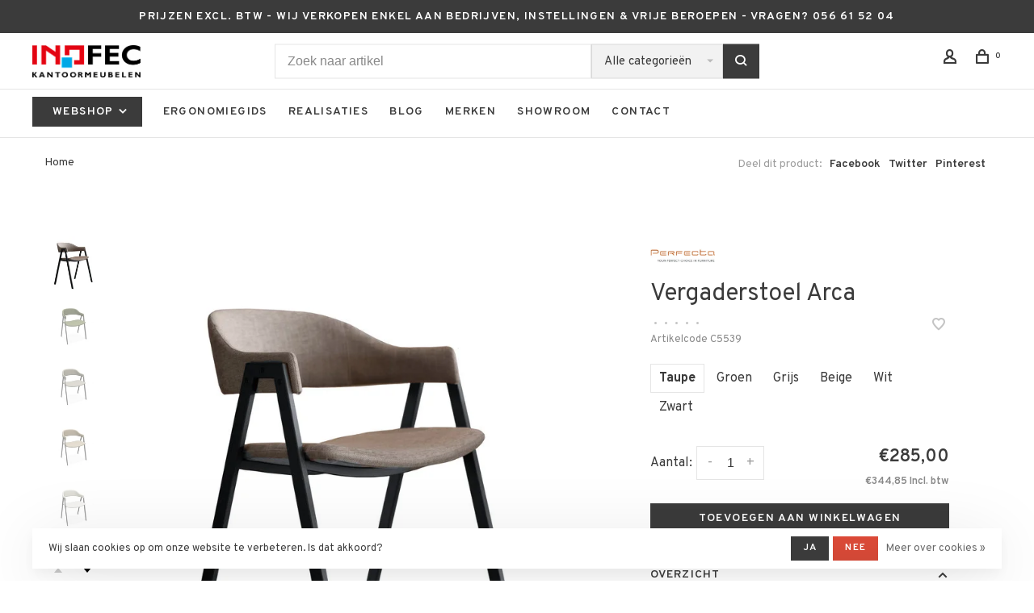

--- FILE ---
content_type: text/html;charset=utf-8
request_url: https://www.inofec.be/vergaderstoel-arca.html
body_size: 15644
content:
<!DOCTYPE html>
<html lang="nl">
  <head>
    
          <!-- Google Tag Manager -->
      <script>(function(w,d,s,l,i){w[l]=w[l]||[];w[l].push({'gtm.start':
      new Date().getTime(),event:'gtm.js'});var f=d.getElementsByTagName(s)[0],
      j=d.createElement(s),dl=l!='dataLayer'?'&l='+l:'';j.async=true;j.src=
      'https://www.googletagmanager.com/gtm.js?id='+i+dl;f.parentNode.insertBefore(j,f);
      })(window,document,'script','dataLayer','GTM-P476SXC');</script>
      <!-- End Google Tag Manager -->
        
    <meta charset="utf-8"/>
<!-- [START] 'blocks/head.rain' -->
<!--

  (c) 2008-2026 Lightspeed Netherlands B.V.
  http://www.lightspeedhq.com
  Generated: 21-01-2026 @ 01:58:53

-->
<link rel="canonical" href="https://www.inofec.be/vergaderstoel-arca.html"/>
<link rel="alternate" href="https://www.inofec.be/index.rss" type="application/rss+xml" title="Nieuwe producten"/>
<link href="https://cdn.webshopapp.com/assets/cookielaw.css?2025-02-20" rel="stylesheet" type="text/css"/>
<meta name="robots" content="noodp,noydir"/>
<meta name="google-site-verification" content="zJchhNWZZlspeOXohxrrtPHLusunCAqRjfjyx6nrPjo"/>
<meta property="og:url" content="https://www.inofec.be/vergaderstoel-arca.html?source=facebook"/>
<meta property="og:site_name" content="Inofec Kantoormeubelen"/>
<meta property="og:title" content="Vergaderstoel Arca"/>
<meta property="og:description" content="De Arca stoel biedt een subliem zitcomfort dankzij zijn gebogen rugleuning en brede armleuning. eschikbaar in verschillende uitvoeringen."/>
<meta property="og:image" content="https://cdn.webshopapp.com/shops/307478/files/367490692/perfecta-vergaderstoel-arca.jpg"/>
<script>
<meta name="p:domain_verify" content="80d34b43f6a9fca0bb983217c8d65328"/>
</script>
<script>
<meta name="p:domain_verify" content="80d34b43f6a9fca0bb983217c8d65328"/>
</script>
<script>
<script>
window.dataLayer = window.dataLayer || [];
</script>
</script>
<!--[if lt IE 9]>
<script src="https://cdn.webshopapp.com/assets/html5shiv.js?2025-02-20"></script>
<![endif]-->
<!-- [END] 'blocks/head.rain' -->
        
        	<meta name="p:domain_verify" content="80d34b43f6a9fca0bb983217c8d65328"/>
        
        
          <meta property="product:brand" content="Perfecta">            <meta property="product:condition" content="new">
      <meta property="product:price:amount" content="285.00">
      <meta property="product:price:currency" content="EUR">
      <meta property="product:retailer_item_id" content="C5539">        <title>Vergaderstoel Arca - Inofec Kantoormeubelen</title>
    <meta name="description" content="De Arca stoel biedt een subliem zitcomfort dankzij zijn gebogen rugleuning en brede armleuning. eschikbaar in verschillende uitvoeringen." />
    <meta name="keywords" content="Perfecta, Vergaderstoel, Arca, Inofec, Kantoormeubelen, Archiefkasten, Bureaus &amp; Tafels, Bureaustoelen, Kantoorstoelen, thuiswerk, bureaumeubilair" />
    <meta http-equiv="X-UA-Compatible" content="ie=edge">
    <meta name="viewport" content="width=device-width, initial-scale=1.0">
    <meta name="apple-mobile-web-app-capable" content="yes">
    <meta name="apple-mobile-web-app-status-bar-style" content="black">
    <meta name="viewport" content="width=device-width, initial-scale=1, maximum-scale=1, user-scalable=0"/>
    <link rel="shortcut icon" href="https://cdn.webshopapp.com/shops/307478/themes/175950/v/555512/assets/favicon.ico?20210226152120" type="image/x-icon" />
    
    <link href='//fonts.googleapis.com/css?family=Overpass:400,400i,300,500,600,700,700i,800,900' rel='preload' as='style'>
    <link href='//fonts.googleapis.com/css?family=Overpass:400,400i,300,500,600,700,700i,800,900' rel='stylesheet' type='text/css'>
    
    <link rel='preload' as='style' href="https://cdn.webshopapp.com/assets/gui-2-0.css?2025-02-20" />
    <link rel="stylesheet" href="https://cdn.webshopapp.com/assets/gui-2-0.css?2025-02-20" />
    
    <link rel='preload' as='style' href="https://cdn.webshopapp.com/assets/gui-responsive-2-0.css?2025-02-20" /> 
    <link rel="stylesheet" href="https://cdn.webshopapp.com/assets/gui-responsive-2-0.css?2025-02-20" /> 
    
    <link rel="preload" as="style" href="https://cdn.webshopapp.com/shops/307478/themes/175950/assets/style.css?20260105100440">
    <link rel="stylesheet" href="https://cdn.webshopapp.com/shops/307478/themes/175950/assets/style.css?20260105100440">
    
    <link rel="preload" as="style" href="https://cdn.webshopapp.com/shops/307478/themes/175950/assets/settings.css?20260105100440">
    <link rel="stylesheet" href="https://cdn.webshopapp.com/shops/307478/themes/175950/assets/settings.css?20260105100440" />
    
    <link rel="preload" as="style" href="https://cdn.webshopapp.com/shops/307478/themes/175950/assets/custom.css?20260105100440">
    <link rel="stylesheet" href="https://cdn.webshopapp.com/shops/307478/themes/175950/assets/custom.css?20260105100440" />
    
    <link rel="preload" as="script" href="//ajax.googleapis.com/ajax/libs/jquery/3.0.0/jquery.min.js">
    <script src="//ajax.googleapis.com/ajax/libs/jquery/3.0.0/jquery.min.js"></script>
    <script>
      	if( !window.jQuery ) document.write('<script src="https://cdn.webshopapp.com/shops/307478/themes/175950/assets/jquery-3.0.0.min.js?20260105100440"><\/script>');
    </script>
    
    <link rel="preload" as="script" href="//cdn.jsdelivr.net/npm/js-cookie@2/src/js.cookie.min.js">
    <script src="//cdn.jsdelivr.net/npm/js-cookie@2/src/js.cookie.min.js"></script>
    
    <link rel="preload" as="script" href="https://cdn.webshopapp.com/assets/gui.js?2025-02-20">
    <script src="https://cdn.webshopapp.com/assets/gui.js?2025-02-20"></script>
    
    <link rel="preload" as="script" href="https://cdn.webshopapp.com/assets/gui-responsive-2-0.js?2025-02-20">
    <script src="https://cdn.webshopapp.com/assets/gui-responsive-2-0.js?2025-02-20"></script>
    
    <link rel="preload" as="script" href="https://cdn.webshopapp.com/shops/307478/themes/175950/assets/scripts-min.js?20260105100440">
    <script src="https://cdn.webshopapp.com/shops/307478/themes/175950/assets/scripts-min.js?20260105100440"></script>
    
    <link rel="preconnect" href="https://ajax.googleapis.com">
		<link rel="preconnect" href="https://cdn.webshopapp.com/">
		<link rel="preconnect" href="https://cdn.webshopapp.com/">	
		<link rel="preconnect" href="https://fonts.googleapis.com">
		<link rel="preconnect" href="https://fonts.gstatic.com" crossorigin>
		<link rel="dns-prefetch" href="https://ajax.googleapis.com">
		<link rel="dns-prefetch" href="https://cdn.webshopapp.com/">
		<link rel="dns-prefetch" href="https://cdn.webshopapp.com/">	
		<link rel="dns-prefetch" href="https://fonts.googleapis.com">
		<link rel="dns-prefetch" href="https://fonts.gstatic.com" crossorigin>
    
        
        
        
  </head>
  <body class=" navigation-uppercase site-width-large product-images-format-square title-mode-left product-title-mode-left ajax-cart price-per-unit page-vergaderstoel-arca">
    
          <!-- Google Tag Manager (noscript) -->
      <noscript><iframe src="https://www.googletagmanager.com/ns.html?id=GTM-P476SXC"
      height="0" width="0" style="display:none;visibility:hidden"></iframe></noscript>
      <!-- End Google Tag Manager (noscript) -->
        
    <div class="page-content">
      
                                                
                      	
                                
                                              			                  			                              
                                
                                
      <script>
      var product_image_size = '712x712x1',
          product_image_size_mobile = '330x330x1',
          product_image_thumb = '132x132x1',
          product_in_stock_label = 'Op voorraad',
          product_backorder_label = 'In backorder',
      		product_out_of_stock_label = 'Niet op voorraad',
          product_multiple_variant_label = 'Meerdere opties mogelijk',
          show_variant_picker = 1,
          display_variant_picker_on = 'all',
          show_newsletter_promo_popup = 0,
          newsletter_promo_delay = '10000',
          newsletter_promo_hide_until = '7',
          notification_bar_hide_until = '1',
      		currency_format = '€',
          number_format = '0,0.00',
      		shop_url = 'https://www.inofec.be/',
          shop_id = '307478',
        	readmore = 'Lees meer';
        	search_url = "https://www.inofec.be/search/",
          static_url = 'https://static.webshopapp.com/shops/307478/',
          search_empty = 'Geen producten gevonden',
          view_all_results = 'Bekijk alle resultaten',
          apply_text = 'Toepassen',
          points_text = '<span class="js-insert-points"></span> punten',
          money_off_text = '<span class="js-insert-money-off"></span> off',
          valid_for_text = 'Geldig voor',
          all_text = 'Alle',
        	priceStatus = 'enabled',
          custom_label = 'Best verkocht',          mobileDevice = false;
    	</script>
			
      
<div class="mobile-nav-overlay"></div>

	<div class="top-bar">PRIJZEN EXCL. BTW - WIJ VERKOPEN ENKEL AAN BEDRIJVEN, INSTELLINGEN & VRIJE BEROEPEN - VRAGEN? 056 61 52 04</div>

<div class="header-wrapper">
<div class="header-sticky-placeholder"></div>

<header class="site-header site-header-md menu-bottom-layout header-sticky has-search-bar">
  <div class="site-header-main-wrapper">
    
    <a href="https://www.inofec.be/" class="logo logo-md ">
              <img src="https://cdn.webshopapp.com/shops/307478/themes/175950/v/779632/assets/logo.png?20210714110308" alt="Inofec Kantoormeubelen" class="logo-image">
                </a>

        <div class="search-header search-header-complete search-header-center">
      <form action="https://www.inofec.be/search/" method="get" id="searchForm" class="ajax-enabled">
        <input type="text" name="q" autocomplete="off" value="" placeholder="Zoek naar artikel">
        <select class="main-search" name="cat">
          <option value="https://www.inofec.be/search/">Alle categorieën</option>
                    	<option value="https://www.inofec.be/black-friday/" class="cat-13369924">Black Friday</option>
                    	<option value="https://www.inofec.be/thuiswerkplek/" class="cat-10335138">Thuiswerkplek</option>
                    	<option value="https://www.inofec.be/archiefkasten/" class="cat-10273512">Archiefkasten</option>
                    	<option value="https://www.inofec.be/bureaus-tafels/" class="cat-10273494">Bureaus &amp; tafels</option>
                    	<option value="https://www.inofec.be/bureaustoelen/" class="cat-10273504">Bureaustoelen</option>
                    	<option value="https://www.inofec.be/kantoorstoelen/" class="cat-10445425">Kantoorstoelen</option>
                    	<option value="https://www.inofec.be/receptie-soft-seating/" class="cat-10360111">Receptie &amp; soft seating</option>
                    	<option value="https://www.inofec.be/scheidingswanden-10386385/" class="cat-10386385">Scheidingswanden</option>
                    	<option value="https://www.inofec.be/schoolmeubilair/" class="cat-10273507">Schoolmeubilair</option>
                    	<option value="https://www.inofec.be/buitenmeubilair/" class="cat-10450563">Buitenmeubilair</option>
                    	<option value="https://www.inofec.be/accessoires/" class="cat-10273491">Accessoires</option>
                    	<option value="https://www.inofec.be/acties/" class="cat-10273549">Acties</option>
                  </select>
        <a href="#" class="button button-sm" onclick="$('#searchForm').submit()"><span class="nc-icon-mini ui-1_zoom"></span><span class="nc-icon-mini loader_circle-04 spin"></span></a>
        <div class="search-results"></div>
      </form>
    </div>
        
    
    <nav class="secondary-nav nav-style">
      <ul>
        
        
        
                  
        
        <li class="menu-item-desktop-only menu-item-account">
                    <a href="#" title="Rekening" data-featherlight="#loginModal" data-featherlight-variant="featherlight-login"><span class="nc-icon-mini users_single-body"></span></a>
                  </li>

        
        
        <li>
          <a href="#" title="Winkelwagen" class="cart-trigger"><span class="nc-icon-mini shopping_bag-20"></span><sup>0</sup></a>
        </li>

                
      </ul>
      
      
      <a class="burger" title="Menu">
        <span></span>
      </a>

    </nav>
  </div>
  
    	<div class="main-nav-wrapper">
      <nav class="main-nav nav-style">
  <ul>

        	
        	      <li class="nav-category-dropdown nav-category-dropdown-button">
        <a href="https://www.inofec.be/collection/">Webshop <span class="nc-icon-mini arrows-3_small-down"></span></a>
        <ul>
                    <li class="menu-item-category-13369924">
            <a href="https://www.inofec.be/black-friday/">
                                                                                    <img data-src="https://cdn.webshopapp.com/shops/307478/files/488186765/40x40x1/black-friday.jpg" data-retina="https://cdn.webshopapp.com/shops/307478/files/488186765/80x80x1/black-friday.jpg" alt="Black Friday" class="menu-image-circle lazy-dropdown" width="40">
                                            Black Friday
            </a>
                                  </li>
                    <li class="menu-item-category-10335138">
            <a href="https://www.inofec.be/thuiswerkplek/">
                                                                                    <img data-src="https://cdn.webshopapp.com/shops/307478/files/387239279/40x40x1/thuiswerkplek.jpg" data-retina="https://cdn.webshopapp.com/shops/307478/files/387239279/80x80x1/thuiswerkplek.jpg" alt="Thuiswerkplek" class="menu-image-circle lazy-dropdown" width="40">
                                            Thuiswerkplek
            </a>
                                  </li>
                    <li class="menu-item-category-10273512 has-child">
            <a href="https://www.inofec.be/archiefkasten/">
                                                                                    <img data-src="https://cdn.webshopapp.com/shops/307478/files/346427085/40x40x1/archiefkasten.jpg" data-retina="https://cdn.webshopapp.com/shops/307478/files/346427085/80x80x1/archiefkasten.jpg" alt="Archiefkasten" class="menu-image-circle lazy-dropdown" width="40">
                                            Archiefkasten
            </a>
            <button class="mobile-menu-subopen"><span class="nc-icon-mini arrows-3_small-down"></span></button>                        <ul class="">
              <li class="subsubitem-title"><a href="https://www.inofec.be/archiefkasten/">Alle Archiefkasten</a></li>
                              <li class="subsubitem">
                  <a class="underline-hover" href="https://www.inofec.be/archiefkasten/draaideurkasten/" title="Draaideurkasten">Draaideurkasten</a>
                                                    </li>
                              <li class="subsubitem">
                  <a class="underline-hover" href="https://www.inofec.be/archiefkasten/roldeurkasten/" title="Roldeurkasten">Roldeurkasten</a>
                                                    </li>
                              <li class="subsubitem">
                  <a class="underline-hover" href="https://www.inofec.be/archiefkasten/schuifdeurkasten/" title="Schuifdeurkasten">Schuifdeurkasten</a>
                                                    </li>
                              <li class="subsubitem">
                  <a class="underline-hover" href="https://www.inofec.be/archiefkasten/garderobekasten/" title="Garderobekasten">Garderobekasten</a>
                                                    </li>
                              <li class="subsubitem">
                  <a class="underline-hover" href="https://www.inofec.be/archiefkasten/lockers/" title="Lockers">Lockers</a>
                                                    </li>
                              <li class="subsubitem">
                  <a class="underline-hover" href="https://www.inofec.be/archiefkasten/ladeblokken/" title="Ladeblokken">Ladeblokken</a>
                                                    </li>
                              <li class="subsubitem has-child">
                  <a class="underline-hover" href="https://www.inofec.be/archiefkasten/overige-kasten/" title="Overige kasten">Overige kasten</a>
                  <button class="mobile-menu-subopen"><span class="nc-icon-mini arrows-3_small-down"></span></button>                                    <ul class="">
                    <li class="subsubitem-title"><a href="https://www.inofec.be/archiefkasten/overige-kasten/">Alle Overige kasten</a></li>
                                          <li class="subsubitem">
                        <a class="underline-hover" href="https://www.inofec.be/archiefkasten/overige-kasten/brandwerende-kast/" title="Brandwerende kast">Brandwerende kast</a>
                      </li>
                                          <li class="subsubitem">
                        <a class="underline-hover" href="https://www.inofec.be/archiefkasten/overige-kasten/dossierkasten/" title="Dossierkasten">Dossierkasten</a>
                      </li>
                                          <li class="subsubitem">
                        <a class="underline-hover" href="https://www.inofec.be/archiefkasten/overige-kasten/folderkast/" title="Folderkast">Folderkast</a>
                      </li>
                                          <li class="subsubitem">
                        <a class="underline-hover" href="https://www.inofec.be/archiefkasten/overige-kasten/ladekast/" title="Ladekast">Ladekast</a>
                      </li>
                                          <li class="subsubitem">
                        <a class="underline-hover" href="https://www.inofec.be/archiefkasten/overige-kasten/postvakkenkasten/" title="Postvakkenkasten">Postvakkenkasten</a>
                      </li>
                                          <li class="subsubitem">
                        <a class="underline-hover" href="https://www.inofec.be/archiefkasten/overige-kasten/vitrinekasten/" title="Vitrinekasten">Vitrinekasten</a>
                      </li>
                                      </ul>
                                  </li>
                              <li class="subsubitem has-child">
                  <a class="underline-hover" href="https://www.inofec.be/archiefkasten/accessoires-kasten/" title="Accessoires kasten">Accessoires kasten</a>
                  <button class="mobile-menu-subopen"><span class="nc-icon-mini arrows-3_small-down"></span></button>                                    <ul class="">
                    <li class="subsubitem-title"><a href="https://www.inofec.be/archiefkasten/accessoires-kasten/">Alle Accessoires kasten</a></li>
                                          <li class="subsubitem">
                        <a class="underline-hover" href="https://www.inofec.be/archiefkasten/accessoires-kasten/hangmappen/" title="Hangmappen">Hangmappen</a>
                      </li>
                                          <li class="subsubitem">
                        <a class="underline-hover" href="https://www.inofec.be/archiefkasten/accessoires-kasten/inrichting/" title="Inrichting">Inrichting</a>
                      </li>
                                          <li class="subsubitem">
                        <a class="underline-hover" href="https://www.inofec.be/archiefkasten/accessoires-kasten/ladebox/" title="Ladebox">Ladebox</a>
                      </li>
                                      </ul>
                                  </li>
                          </ul>
                      </li>
                    <li class="menu-item-category-10273494 has-child">
            <a href="https://www.inofec.be/bureaus-tafels/">
                                                                                    <img data-src="https://cdn.webshopapp.com/shops/307478/files/348562047/40x40x1/bureaus-tafels.jpg" data-retina="https://cdn.webshopapp.com/shops/307478/files/348562047/80x80x1/bureaus-tafels.jpg" alt="Bureaus &amp; tafels" class="menu-image-circle lazy-dropdown" width="40">
                                            Bureaus &amp; tafels
            </a>
            <button class="mobile-menu-subopen"><span class="nc-icon-mini arrows-3_small-down"></span></button>                        <ul class="">
              <li class="subsubitem-title"><a href="https://www.inofec.be/bureaus-tafels/">Alle Bureaus &amp; tafels</a></li>
                              <li class="subsubitem has-child">
                  <a class="underline-hover" href="https://www.inofec.be/bureaus-tafels/bureautafels/" title="Bureautafels">Bureautafels</a>
                  <button class="mobile-menu-subopen"><span class="nc-icon-mini arrows-3_small-down"></span></button>                                    <ul class="">
                    <li class="subsubitem-title"><a href="https://www.inofec.be/bureaus-tafels/bureautafels/">Alle Bureautafels</a></li>
                                          <li class="subsubitem">
                        <a class="underline-hover" href="https://www.inofec.be/bureaus-tafels/bureautafels/instelbare-bureaus/" title="Instelbare bureaus">Instelbare bureaus</a>
                      </li>
                                          <li class="subsubitem">
                        <a class="underline-hover" href="https://www.inofec.be/bureaus-tafels/bureautafels/verstelbare-bureaus/" title="Verstelbare bureaus">Verstelbare bureaus</a>
                      </li>
                                          <li class="subsubitem">
                        <a class="underline-hover" href="https://www.inofec.be/bureaus-tafels/bureautafels/hoekbureaus/" title="Hoekbureaus">Hoekbureaus</a>
                      </li>
                                          <li class="subsubitem">
                        <a class="underline-hover" href="https://www.inofec.be/bureaus-tafels/bureautafels/aanbouwtafels/" title="Aanbouwtafels">Aanbouwtafels</a>
                      </li>
                                      </ul>
                                  </li>
                              <li class="subsubitem has-child">
                  <a class="underline-hover" href="https://www.inofec.be/bureaus-tafels/directiebureaus-11233959/" title="Directiebureaus">Directiebureaus</a>
                  <button class="mobile-menu-subopen"><span class="nc-icon-mini arrows-3_small-down"></span></button>                                    <ul class="">
                    <li class="subsubitem-title"><a href="https://www.inofec.be/bureaus-tafels/directiebureaus-11233959/">Alle Directiebureaus</a></li>
                                          <li class="subsubitem">
                        <a class="underline-hover" href="https://www.inofec.be/bureaus-tafels/directiebureaus-11233959/elite-directiebureaus/" title="Elite directiebureaus">Elite directiebureaus</a>
                      </li>
                                          <li class="subsubitem">
                        <a class="underline-hover" href="https://www.inofec.be/bureaus-tafels/directiebureaus-11233959/5th-element-directiebureaus/" title="5th element directiebureaus">5th element directiebureaus</a>
                      </li>
                                          <li class="subsubitem">
                        <a class="underline-hover" href="https://www.inofec.be/bureaus-tafels/directiebureaus-11233959/delta-directiebureaus/" title="Delta directiebureaus">Delta directiebureaus</a>
                      </li>
                                          <li class="subsubitem">
                        <a class="underline-hover" href="https://www.inofec.be/bureaus-tafels/directiebureaus-11233959/eos-directiebureaus/" title="EOS directiebureaus">EOS directiebureaus</a>
                      </li>
                                          <li class="subsubitem">
                        <a class="underline-hover" href="https://www.inofec.be/bureaus-tafels/directiebureaus-11233959/athos-directiebureaus/" title="Athos directiebureaus">Athos directiebureaus</a>
                      </li>
                                          <li class="subsubitem">
                        <a class="underline-hover" href="https://www.inofec.be/bureaus-tafels/directiebureaus-11233959/prisma-directiebureaus/" title="Prisma directiebureaus">Prisma directiebureaus</a>
                      </li>
                                          <li class="subsubitem">
                        <a class="underline-hover" href="https://www.inofec.be/bureaus-tafels/directiebureaus-11233959/arkitek-directiebureaus/" title="Arkitek directiebureaus">Arkitek directiebureaus</a>
                      </li>
                                          <li class="subsubitem">
                        <a class="underline-hover" href="https://www.inofec.be/bureaus-tafels/directiebureaus-11233959/mito-directiebureaus/" title="Mito directiebureaus">Mito directiebureaus</a>
                      </li>
                                          <li class="subsubitem">
                        <a class="underline-hover" href="https://www.inofec.be/bureaus-tafels/directiebureaus-11233959/morris-directiebureaus/" title="Morris directiebureaus">Morris directiebureaus</a>
                      </li>
                                      </ul>
                                  </li>
                              <li class="subsubitem">
                  <a class="underline-hover" href="https://www.inofec.be/bureaus-tafels/zit-sta-bureaus/" title="Zit sta bureaus">Zit sta bureaus</a>
                                                    </li>
                              <li class="subsubitem">
                  <a class="underline-hover" href="https://www.inofec.be/bureaus-tafels/flexwerkplekken/" title="Flexwerkplekken">Flexwerkplekken</a>
                                                    </li>
                              <li class="subsubitem">
                  <a class="underline-hover" href="https://www.inofec.be/bureaus-tafels/vergadertafels/" title="Vergadertafels">Vergadertafels</a>
                                                    </li>
                              <li class="subsubitem">
                  <a class="underline-hover" href="https://www.inofec.be/bureaus-tafels/klaptafels/" title="Klaptafels">Klaptafels</a>
                                                    </li>
                              <li class="subsubitem">
                  <a class="underline-hover" href="https://www.inofec.be/bureaus-tafels/kantinetafels/" title="Kantinetafels">Kantinetafels</a>
                                                    </li>
                              <li class="subsubitem">
                  <a class="underline-hover" href="https://www.inofec.be/bureaus-tafels/statafels/" title="Statafels">Statafels</a>
                                                    </li>
                              <li class="subsubitem has-child">
                  <a class="underline-hover" href="https://www.inofec.be/bureaus-tafels/accessoires-tafels/" title="Accessoires tafels">Accessoires tafels</a>
                  <button class="mobile-menu-subopen"><span class="nc-icon-mini arrows-3_small-down"></span></button>                                    <ul class="">
                    <li class="subsubitem-title"><a href="https://www.inofec.be/bureaus-tafels/accessoires-tafels/">Alle Accessoires tafels</a></li>
                                          <li class="subsubitem">
                        <a class="underline-hover" href="https://www.inofec.be/bureaus-tafels/accessoires-tafels/frontpaneel/" title="Frontpaneel">Frontpaneel</a>
                      </li>
                                          <li class="subsubitem">
                        <a class="underline-hover" href="https://www.inofec.be/bureaus-tafels/accessoires-tafels/kabelmanagement-voor-bureau/" title="Kabelmanagement voor bureau">Kabelmanagement voor bureau</a>
                      </li>
                                          <li class="subsubitem">
                        <a class="underline-hover" href="https://www.inofec.be/bureaus-tafels/accessoires-tafels/monitorarm/" title="Monitorarm">Monitorarm</a>
                      </li>
                                          <li class="subsubitem">
                        <a class="underline-hover" href="https://www.inofec.be/bureaus-tafels/accessoires-tafels/opzetwand/" title="Opzetwand">Opzetwand</a>
                      </li>
                                      </ul>
                                  </li>
                          </ul>
                      </li>
                    <li class="menu-item-category-10273504 has-child">
            <a href="https://www.inofec.be/bureaustoelen/">
                                                                                    <img data-src="https://cdn.webshopapp.com/shops/307478/files/348597428/40x40x1/bureaustoelen.jpg" data-retina="https://cdn.webshopapp.com/shops/307478/files/348597428/80x80x1/bureaustoelen.jpg" alt="Bureaustoelen" class="menu-image-circle lazy-dropdown" width="40">
                                            Bureaustoelen
            </a>
            <button class="mobile-menu-subopen"><span class="nc-icon-mini arrows-3_small-down"></span></button>                        <ul class="">
              <li class="subsubitem-title"><a href="https://www.inofec.be/bureaustoelen/">Alle Bureaustoelen</a></li>
                              <li class="subsubitem">
                  <a class="underline-hover" href="https://www.inofec.be/bureaustoelen/ergonomische-bureaustoelen/" title="Ergonomische bureaustoelen">Ergonomische bureaustoelen</a>
                                                    </li>
                              <li class="subsubitem">
                  <a class="underline-hover" href="https://www.inofec.be/bureaustoelen/directiestoelen/" title="Directiestoelen">Directiestoelen</a>
                                                    </li>
                              <li class="subsubitem">
                  <a class="underline-hover" href="https://www.inofec.be/bureaustoelen/designstoelen/" title="Designstoelen">Designstoelen</a>
                                                    </li>
                              <li class="subsubitem">
                  <a class="underline-hover" href="https://www.inofec.be/bureaustoelen/accessoires-bureaustoelen/" title="Accessoires bureaustoelen">Accessoires bureaustoelen</a>
                                                    </li>
                          </ul>
                      </li>
                    <li class="menu-item-category-10445425 has-child">
            <a href="https://www.inofec.be/kantoorstoelen/">
                                                                                    <img data-src="https://cdn.webshopapp.com/shops/307478/files/348611818/40x40x1/kantoorstoelen.jpg" data-retina="https://cdn.webshopapp.com/shops/307478/files/348611818/80x80x1/kantoorstoelen.jpg" alt="Kantoorstoelen" class="menu-image-circle lazy-dropdown" width="40">
                                            Kantoorstoelen
            </a>
            <button class="mobile-menu-subopen"><span class="nc-icon-mini arrows-3_small-down"></span></button>                        <ul class="">
              <li class="subsubitem-title"><a href="https://www.inofec.be/kantoorstoelen/">Alle Kantoorstoelen</a></li>
                              <li class="subsubitem">
                  <a class="underline-hover" href="https://www.inofec.be/kantoorstoelen/conferentiestoelen/" title="Conferentiestoelen">Conferentiestoelen</a>
                                                    </li>
                              <li class="subsubitem">
                  <a class="underline-hover" href="https://www.inofec.be/kantoorstoelen/vergaderstoelen/" title="Vergaderstoelen">Vergaderstoelen</a>
                                                    </li>
                              <li class="subsubitem">
                  <a class="underline-hover" href="https://www.inofec.be/kantoorstoelen/projectstoelen/" title="Projectstoelen">Projectstoelen</a>
                                                    </li>
                              <li class="subsubitem">
                  <a class="underline-hover" href="https://www.inofec.be/kantoorstoelen/kantinestoelen/" title="Kantinestoelen">Kantinestoelen</a>
                                                    </li>
                              <li class="subsubitem">
                  <a class="underline-hover" href="https://www.inofec.be/kantoorstoelen/krukken/" title="Krukken">Krukken</a>
                                                    </li>
                              <li class="subsubitem">
                  <a class="underline-hover" href="https://www.inofec.be/kantoorstoelen/barkrukken/" title="Barkrukken">Barkrukken</a>
                                                    </li>
                              <li class="subsubitem">
                  <a class="underline-hover" href="https://www.inofec.be/kantoorstoelen/stahulpen/" title="Stahulpen">Stahulpen</a>
                                                    </li>
                              <li class="subsubitem">
                  <a class="underline-hover" href="https://www.inofec.be/kantoorstoelen/loket-en-werkplaatsstoelen/" title="Loket- en werkplaatsstoelen">Loket- en werkplaatsstoelen</a>
                                                    </li>
                          </ul>
                      </li>
                    <li class="menu-item-category-10360111 has-child">
            <a href="https://www.inofec.be/receptie-soft-seating/">
                                                                                    <img data-src="https://cdn.webshopapp.com/shops/307478/files/348875132/40x40x1/receptie-soft-seating.jpg" data-retina="https://cdn.webshopapp.com/shops/307478/files/348875132/80x80x1/receptie-soft-seating.jpg" alt="Receptie &amp; soft seating" class="menu-image-circle lazy-dropdown" width="40">
                                            Receptie &amp; soft seating
            </a>
            <button class="mobile-menu-subopen"><span class="nc-icon-mini arrows-3_small-down"></span></button>                        <ul class="">
              <li class="subsubitem-title"><a href="https://www.inofec.be/receptie-soft-seating/">Alle Receptie &amp; soft seating</a></li>
                              <li class="subsubitem">
                  <a class="underline-hover" href="https://www.inofec.be/receptie-soft-seating/soft-seating/" title="Soft seating">Soft seating</a>
                                                    </li>
                              <li class="subsubitem">
                  <a class="underline-hover" href="https://www.inofec.be/receptie-soft-seating/salontafels/" title="Salontafels">Salontafels</a>
                                                    </li>
                              <li class="subsubitem">
                  <a class="underline-hover" href="https://www.inofec.be/receptie-soft-seating/wachtkamerstoelen/" title="Wachtkamerstoelen">Wachtkamerstoelen</a>
                                                    </li>
                              <li class="subsubitem">
                  <a class="underline-hover" href="https://www.inofec.be/receptie-soft-seating/vergaderhubs/" title="Vergaderhubs">Vergaderhubs</a>
                                                    </li>
                              <li class="subsubitem">
                  <a class="underline-hover" href="https://www.inofec.be/receptie-soft-seating/folder-en-vitrinekasten/" title="Folder- en vitrinekasten">Folder- en vitrinekasten</a>
                                                    </li>
                              <li class="subsubitem">
                  <a class="underline-hover" href="https://www.inofec.be/receptie-soft-seating/meetingpods/" title="Meetingpods">Meetingpods</a>
                                                    </li>
                              <li class="subsubitem">
                  <a class="underline-hover" href="https://www.inofec.be/receptie-soft-seating/kapstokken/" title="Kapstokken">Kapstokken</a>
                                                    </li>
                          </ul>
                      </li>
                    <li class="menu-item-category-10386385 has-child">
            <a href="https://www.inofec.be/scheidingswanden-10386385/">
                                                                                    <img data-src="https://cdn.webshopapp.com/shops/307478/files/348893732/40x40x1/scheidingswanden.jpg" data-retina="https://cdn.webshopapp.com/shops/307478/files/348893732/80x80x1/scheidingswanden.jpg" alt="Scheidingswanden" class="menu-image-circle lazy-dropdown" width="40">
                                            Scheidingswanden
            </a>
            <button class="mobile-menu-subopen"><span class="nc-icon-mini arrows-3_small-down"></span></button>                        <ul class="">
              <li class="subsubitem-title"><a href="https://www.inofec.be/scheidingswanden-10386385/">Alle Scheidingswanden</a></li>
                              <li class="subsubitem">
                  <a class="underline-hover" href="https://www.inofec.be/scheidingswanden-10386385/opzetwand/" title="Opzetwand">Opzetwand</a>
                                                    </li>
                              <li class="subsubitem">
                  <a class="underline-hover" href="https://www.inofec.be/scheidingswanden-10386385/staande-scheidingswand/" title="Staande scheidingswand">Staande scheidingswand</a>
                                                    </li>
                              <li class="subsubitem">
                  <a class="underline-hover" href="https://www.inofec.be/scheidingswanden-10386385/preventieschermen-corona/" title="Preventieschermen Corona">Preventieschermen Corona</a>
                                                    </li>
                          </ul>
                      </li>
                    <li class="menu-item-category-10273507 has-child">
            <a href="https://www.inofec.be/schoolmeubilair/">
                                                                                    <img data-src="https://cdn.webshopapp.com/shops/307478/files/348903825/40x40x1/schoolmeubilair.jpg" data-retina="https://cdn.webshopapp.com/shops/307478/files/348903825/80x80x1/schoolmeubilair.jpg" alt="Schoolmeubilair" class="menu-image-circle lazy-dropdown" width="40">
                                            Schoolmeubilair
            </a>
            <button class="mobile-menu-subopen"><span class="nc-icon-mini arrows-3_small-down"></span></button>                        <ul class="">
              <li class="subsubitem-title"><a href="https://www.inofec.be/schoolmeubilair/">Alle Schoolmeubilair</a></li>
                              <li class="subsubitem">
                  <a class="underline-hover" href="https://www.inofec.be/schoolmeubilair/schooltafels/" title="Schooltafels">Schooltafels</a>
                                                    </li>
                              <li class="subsubitem">
                  <a class="underline-hover" href="https://www.inofec.be/schoolmeubilair/schoolstoelen/" title="Schoolstoelen">Schoolstoelen</a>
                                                    </li>
                              <li class="subsubitem has-child">
                  <a class="underline-hover" href="https://www.inofec.be/schoolmeubilair/schoolkasten/" title="Schoolkasten">Schoolkasten</a>
                  <button class="mobile-menu-subopen"><span class="nc-icon-mini arrows-3_small-down"></span></button>                                    <ul class="">
                    <li class="subsubitem-title"><a href="https://www.inofec.be/schoolmeubilair/schoolkasten/">Alle Schoolkasten</a></li>
                                          <li class="subsubitem">
                        <a class="underline-hover" href="https://www.inofec.be/schoolmeubilair/schoolkasten/archiefkast/" title="Archiefkast">Archiefkast</a>
                      </li>
                                          <li class="subsubitem">
                        <a class="underline-hover" href="https://www.inofec.be/schoolmeubilair/schoolkasten/lockers/" title="Lockers">Lockers</a>
                      </li>
                                          <li class="subsubitem">
                        <a class="underline-hover" href="https://www.inofec.be/schoolmeubilair/schoolkasten/garderobekasten/" title="Garderobekasten">Garderobekasten</a>
                      </li>
                                      </ul>
                                  </li>
                              <li class="subsubitem">
                  <a class="underline-hover" href="https://www.inofec.be/schoolmeubilair/presentatie/" title="Presentatie">Presentatie</a>
                                                    </li>
                          </ul>
                      </li>
                    <li class="menu-item-category-10450563 has-child">
            <a href="https://www.inofec.be/buitenmeubilair/">
                                                                                    <img data-src="https://cdn.webshopapp.com/shops/307478/files/348925795/40x40x1/buitenmeubilair.jpg" data-retina="https://cdn.webshopapp.com/shops/307478/files/348925795/80x80x1/buitenmeubilair.jpg" alt="Buitenmeubilair" class="menu-image-circle lazy-dropdown" width="40">
                                            Buitenmeubilair
            </a>
            <button class="mobile-menu-subopen"><span class="nc-icon-mini arrows-3_small-down"></span></button>                        <ul class="">
              <li class="subsubitem-title"><a href="https://www.inofec.be/buitenmeubilair/">Alle Buitenmeubilair</a></li>
                              <li class="subsubitem">
                  <a class="underline-hover" href="https://www.inofec.be/buitenmeubilair/stoelen-voor-buiten/" title="Stoelen voor buiten">Stoelen voor buiten</a>
                                                    </li>
                              <li class="subsubitem">
                  <a class="underline-hover" href="https://www.inofec.be/buitenmeubilair/tafels-voor-buiten/" title="Tafels voor buiten">Tafels voor buiten</a>
                                                    </li>
                          </ul>
                      </li>
                    <li class="menu-item-category-10273491 has-child">
            <a href="https://www.inofec.be/accessoires/">
                                                                                    <img data-src="https://cdn.webshopapp.com/shops/307478/files/349870777/40x40x1/accessoires.jpg" data-retina="https://cdn.webshopapp.com/shops/307478/files/349870777/80x80x1/accessoires.jpg" alt="Accessoires" class="menu-image-circle lazy-dropdown" width="40">
                                            Accessoires
            </a>
            <button class="mobile-menu-subopen"><span class="nc-icon-mini arrows-3_small-down"></span></button>                        <ul class="">
              <li class="subsubitem-title"><a href="https://www.inofec.be/accessoires/">Alle Accessoires</a></li>
                              <li class="subsubitem">
                  <a class="underline-hover" href="https://www.inofec.be/accessoires/kabelmanagement-10307465/" title="Kabelmanagement">Kabelmanagement</a>
                                                    </li>
                              <li class="subsubitem">
                  <a class="underline-hover" href="https://www.inofec.be/accessoires/kapstokken/" title="Kapstokken">Kapstokken</a>
                                                    </li>
                              <li class="subsubitem">
                  <a class="underline-hover" href="https://www.inofec.be/accessoires/prullenbak/" title="Prullenbak">Prullenbak</a>
                                                    </li>
                              <li class="subsubitem has-child">
                  <a class="underline-hover" href="https://www.inofec.be/accessoires/presentatiemateriaal/" title="Presentatiemateriaal">Presentatiemateriaal</a>
                  <button class="mobile-menu-subopen"><span class="nc-icon-mini arrows-3_small-down"></span></button>                                    <ul class="">
                    <li class="subsubitem-title"><a href="https://www.inofec.be/accessoires/presentatiemateriaal/">Alle Presentatiemateriaal</a></li>
                                          <li class="subsubitem">
                        <a class="underline-hover" href="https://www.inofec.be/accessoires/presentatiemateriaal/accessoires-presentatie/" title="Accessoires presentatie">Accessoires presentatie</a>
                      </li>
                                          <li class="subsubitem">
                        <a class="underline-hover" href="https://www.inofec.be/accessoires/presentatiemateriaal/vloerstandaard/" title="Vloerstandaard">Vloerstandaard</a>
                      </li>
                                          <li class="subsubitem">
                        <a class="underline-hover" href="https://www.inofec.be/accessoires/presentatiemateriaal/whiteboard/" title="Whiteboard">Whiteboard</a>
                      </li>
                                          <li class="subsubitem">
                        <a class="underline-hover" href="https://www.inofec.be/accessoires/presentatiemateriaal/kantelbord/" title="Kantelbord">Kantelbord</a>
                      </li>
                                          <li class="subsubitem">
                        <a class="underline-hover" href="https://www.inofec.be/accessoires/presentatiemateriaal/combibord/" title="Combibord">Combibord</a>
                      </li>
                                          <li class="subsubitem">
                        <a class="underline-hover" href="https://www.inofec.be/accessoires/presentatiemateriaal/prikbord/" title="Prikbord">Prikbord</a>
                      </li>
                                          <li class="subsubitem">
                        <a class="underline-hover" href="https://www.inofec.be/accessoires/presentatiemateriaal/flipover/" title="Flipover">Flipover</a>
                      </li>
                                          <li class="subsubitem">
                        <a class="underline-hover" href="https://www.inofec.be/accessoires/presentatiemateriaal/glassboard/" title="Glassboard">Glassboard</a>
                      </li>
                                      </ul>
                                  </li>
                              <li class="subsubitem">
                  <a class="underline-hover" href="https://www.inofec.be/accessoires/overige-accessoires/" title="Overige accessoires">Overige accessoires</a>
                                                    </li>
                          </ul>
                      </li>
                    <li class="menu-item-category-10273549 has-child">
            <a href="https://www.inofec.be/acties/">
                                                                                    <img data-src="https://cdn.webshopapp.com/shops/307478/files/351547826/40x40x1/acties.jpg" data-retina="https://cdn.webshopapp.com/shops/307478/files/351547826/80x80x1/acties.jpg" alt="Acties" class="menu-image-circle lazy-dropdown" width="40">
                                            Acties
            </a>
            <button class="mobile-menu-subopen"><span class="nc-icon-mini arrows-3_small-down"></span></button>                        <ul class="">
              <li class="subsubitem-title"><a href="https://www.inofec.be/acties/">Alle Acties</a></li>
                              <li class="subsubitem">
                  <a class="underline-hover" href="https://www.inofec.be/acties/showroomopstellingen/" title="Showroomopstellingen">Showroomopstellingen</a>
                                                    </li>
                              <li class="subsubitem">
                  <a class="underline-hover" href="https://www.inofec.be/acties/black-friday-bureaustoelen/" title="Black friday bureaustoelen">Black friday bureaustoelen</a>
                                                    </li>
                              <li class="subsubitem">
                  <a class="underline-hover" href="https://www.inofec.be/acties/opop-stoelen/" title="OP=OP stoelen">OP=OP stoelen</a>
                                                    </li>
                              <li class="subsubitem">
                  <a class="underline-hover" href="https://www.inofec.be/acties/opop-tafels/" title="OP=OP tafels">OP=OP tafels</a>
                                                    </li>
                              <li class="subsubitem">
                  <a class="underline-hover" href="https://www.inofec.be/acties/opop-kasten/" title="OP=OP kasten">OP=OP kasten</a>
                                                    </li>
                              <li class="subsubitem">
                  <a class="underline-hover" href="https://www.inofec.be/acties/opop-scheidingswanden/" title="OP=OP scheidingswanden">OP=OP scheidingswanden</a>
                                                    </li>
                              <li class="subsubitem">
                  <a class="underline-hover" href="https://www.inofec.be/acties/opop-accessoires/" title="OP=OP accessoires">OP=OP accessoires</a>
                                                    </li>
                          </ul>
                      </li>
                  </ul>
      </li>
          
    
            	
    
                  
            	
    
            <li class="">
        <a href="https://web.inofec.be/ergonomiegids/" title="Ergonomiegids">
          Ergonomiegids
        </a>
      </li>
            <li class="">
        <a href="https://www.inofec.be/realisaties/" title="Realisaties">
          Realisaties
        </a>
      </li>
            <li class="">
        <a href="https://www.inofec.be/blogs/de-kantoorblog/" title="Blog">
          Blog
        </a>
      </li>
            <li class="">
        <a href="https://www.inofec.be/brands/" title="Merken">
          Merken
        </a>
      </li>
            <li class="">
        <a href="https://www.inofec.be/service/showroom/" title="Showroom">
          Showroom
        </a>
      </li>
            <li class="">
        <a href="https://www.inofec.be/service/" title="Contact">
          Contact
        </a>
      </li>
      
            	
            	
        

    <li class="menu-item-mobile-only m-t-30">
            <a href="#" title="Account" data-featherlight="#loginModal">Inloggen / Registreren</a>
          </li>

    
          

  </ul>
</nav>      
        	</div>
    
</header>
  
</div>
      <div itemscope itemtype="https://schema.org/BreadcrumbList">
	<div itemprop="itemListElement" itemscope itemtype="https://schema.org/ListItem">
    <a itemprop="item" href="https://www.inofec.be/"><span itemprop="name" content="Home"></span></a>
    <meta itemprop="position" content="1" />
  </div>
    	<div itemprop="itemListElement" itemscope itemtype="https://schema.org/ListItem">
      <a itemprop="item" href="https://www.inofec.be/vergaderstoel-arca.html"><span itemprop="name" content="Vergaderstoel Arca"></span></a>
      <meta itemprop="position" content="2" />
    </div>
  </div>

<div itemscope itemtype="https://schema.org/Product">
  <meta itemprop="name" content="Perfecta Vergaderstoel Arca">
  <meta itemprop="url" content="https://www.inofec.be/vergaderstoel-arca.html">
  <meta itemprop="productID" content="242564981">
  <meta itemprop="brand" content="Perfecta" />  <meta itemprop="description" content="De Arca stoel biedt een subliem zitcomfort. Dankzij zijn gebogen rugleuning en brede armleuning biedt deze stoel namelijk een fantastische ondersteuning aan de rug en armen. Beschikbaar in verschillende uitvoeringen." />  <meta itemprop="image" content="https://cdn.webshopapp.com/shops/307478/files/367490692/300x250x2/perfecta-vergaderstoel-arca.jpg" />  
    <meta itemprop="mpn" content="C5539" />  <meta itemprop="sku" content="C5539" />  <div itemprop="offers" itemscope itemtype="https://schema.org/Offer">
    <meta itemprop="priceCurrency" content="EUR">
    <meta itemprop="price" content="285.00" />
    <meta itemprop="itemCondition" itemtype="https://schema.org/OfferItemCondition" content="https://schema.org/NewCondition"/>
   	      <meta itemprop="availability" content="https://schema.org/InStock"/>
        <meta itemprop="url" content="https://www.inofec.be/vergaderstoel-arca.html" />  </div>
    </div>
      <div class="cart-sidebar-container">
  <div class="cart-sidebar">
    <button class="cart-sidebar-close" aria-label="Close">✕</button>
    <div class="cart-sidebar-title">
      <h5>Winkelwagen</h5>
      <p><span class="item-qty"></span> Artikelen</p>
    </div>
    
    <div class="cart-sidebar-body">
        
      <div class="no-cart-products">Geen producten gevonden...</div>
      
    </div>
    
      </div>
</div>      <!-- Login Modal -->
<div class="modal-lighbox login-modal" id="loginModal">
  <div class="row">
    <div class="col-sm-12 m-b-30 login-row">
      <h4>Inloggen</h4>
      <p>Als u een account bij ons heeft, meld u dan aan.</p>
      <form action="https://www.inofec.be/account/loginPost/?return=https%3A%2F%2Fwww.inofec.be%2Fvergaderstoel-arca.html" method="post">
        <input type="hidden" name="key" value="ee58b8f0259948b660ac7363dd34fa87" />
        <div class="form-row">
          <input type="text" name="email" autocomplete="on" placeholder="E-mailadres" class="required" />
        </div>
        <div class="form-row">
          <input type="password" name="password" autocomplete="on" placeholder="Wachtwoord" class="required" />
        </div>
        <div class="">
          <a class="button button-block popup-validation m-b-15" href="javascript:;" title="Inloggen">Inloggen</a>
                  </div>
      </form>
      <p class="m-b-0 m-t-10">Heb je geen account? <a href="https://www.inofec.be/account/register/" class="bold underline">Registreren</a></p>
    </div>
  </div>
  <div class="text-center forgot-password">
    <a class="forgot-pw" href="https://www.inofec.be/account/password/">Wachtwoord vergeten?</a>
  </div>
</div>      
      <main class="main-content">
                  				
						
<div class="container container-lg product-category-kantoorstoelen product-category-kantoorstoelen-conferentiestoelen product-category-kantoorstoelen-vergaderstoelen product-category-receptie-soft-seating product-category-receptie-soft-seating-soft-seating product-category-receptie-soft-seating-wachtkamerstoelen">
  
    <div class="product-top-bar">
    <div class="row">
      <div class="col-md-6">
              <!-- Breadcrumbs -->
        <div class="breadcrumbs">
          <a href="https://www.inofec.be/" title="Home">Home</a>
                                        </div>
            </div>
    	    	<div class="col-md-6">
        <!-- Product share -->
        <div class="share pull-right">
          <span class="share-label">Deel dit product:</span>
          <ul><li><a href="https://www.facebook.com/sharer/sharer.php?u=https://www.inofec.be/vergaderstoel-arca.html" class="social facebook" target="_blank">Facebook</a></li><li><a href="https://twitter.com/home?status=Vergaderstoel Arca%20-%20vergaderstoel-arca.html" class="social twitter" target="_blank">Twitter</a></li><li><a href="https://pinterest.com/pin/create/button/?url=https://www.inofec.be/vergaderstoel-arca.html&media=https://cdn.webshopapp.com/shops/307478/files/367490692/image.jpg&description=De Arca stoel biedt een subliem zitcomfort. Dankzij zijn gebogen rugleuning en brede armleuning biedt deze stoel namelijk een fantastische ondersteuning aan de rug en armen. Beschikbaar in verschillende uitvoeringen." class="social pinterest" target="_blank">Pinterest</a></li></ul>        </div>
      </div>
  		    </div>
  </div>
    
  <!-- Single product into -->
  <div class="product-intro">
    <div class="row">
      <div class="col-md-6 col-lg-7 stick-it-in-product">
        <div class="product-media">
          
          <div class="product-images" data-pswp-uid="1">
            
                                        <div class="product-image">
                <a href="https://cdn.webshopapp.com/shops/307478/files/367490692/perfecta-vergaderstoel-arca.jpg" data-caption="">
                  <img data-src="https://cdn.webshopapp.com/shops/307478/files/367490692/750x2000x3/perfecta-vergaderstoel-arca.jpg" data-retina="https://cdn.webshopapp.com/shops/307478/files/367490692/1500x4000x3/perfecta-vergaderstoel-arca.jpg" data-thumb="https://cdn.webshopapp.com/shops/307478/files/367490692/132x132x1/perfecta-vergaderstoel-arca.jpg" height="768" width="768" class="lazy-product-image">
                </a>
              </div>
                            <div class="product-image">
                <a href="https://cdn.webshopapp.com/shops/307478/files/397285878/perfecta-vergaderstoel-arca.jpg" data-caption="">
                  <img data-src="https://cdn.webshopapp.com/shops/307478/files/397285878/750x2000x3/perfecta-vergaderstoel-arca.jpg" data-retina="https://cdn.webshopapp.com/shops/307478/files/397285878/1500x4000x3/perfecta-vergaderstoel-arca.jpg" data-thumb="https://cdn.webshopapp.com/shops/307478/files/397285878/132x132x1/perfecta-vergaderstoel-arca.jpg" height="768" width="768" class="lazy-product-image">
                </a>
              </div>
                            <div class="product-image">
                <a href="https://cdn.webshopapp.com/shops/307478/files/397285880/perfecta-vergaderstoel-arca.jpg" data-caption="">
                  <img data-src="https://cdn.webshopapp.com/shops/307478/files/397285880/750x2000x3/perfecta-vergaderstoel-arca.jpg" data-retina="https://cdn.webshopapp.com/shops/307478/files/397285880/1500x4000x3/perfecta-vergaderstoel-arca.jpg" data-thumb="https://cdn.webshopapp.com/shops/307478/files/397285880/132x132x1/perfecta-vergaderstoel-arca.jpg" height="768" width="768" class="lazy-product-image">
                </a>
              </div>
                            <div class="product-image">
                <a href="https://cdn.webshopapp.com/shops/307478/files/397285881/perfecta-vergaderstoel-arca.jpg" data-caption="">
                  <img data-src="https://cdn.webshopapp.com/shops/307478/files/397285881/750x2000x3/perfecta-vergaderstoel-arca.jpg" data-retina="https://cdn.webshopapp.com/shops/307478/files/397285881/1500x4000x3/perfecta-vergaderstoel-arca.jpg" data-thumb="https://cdn.webshopapp.com/shops/307478/files/397285881/132x132x1/perfecta-vergaderstoel-arca.jpg" height="768" width="768" class="lazy-product-image">
                </a>
              </div>
                            <div class="product-image">
                <a href="https://cdn.webshopapp.com/shops/307478/files/397285883/perfecta-vergaderstoel-arca.jpg" data-caption="">
                  <img data-src="https://cdn.webshopapp.com/shops/307478/files/397285883/750x2000x3/perfecta-vergaderstoel-arca.jpg" data-retina="https://cdn.webshopapp.com/shops/307478/files/397285883/1500x4000x3/perfecta-vergaderstoel-arca.jpg" data-thumb="https://cdn.webshopapp.com/shops/307478/files/397285883/132x132x1/perfecta-vergaderstoel-arca.jpg" height="768" width="768" class="lazy-product-image">
                </a>
              </div>
                            <div class="product-image">
                <a href="https://cdn.webshopapp.com/shops/307478/files/397287950/perfecta-vergaderstoel-arca.jpg" data-caption="">
                  <img data-src="https://cdn.webshopapp.com/shops/307478/files/397287950/750x2000x3/perfecta-vergaderstoel-arca.jpg" data-retina="https://cdn.webshopapp.com/shops/307478/files/397287950/1500x4000x3/perfecta-vergaderstoel-arca.jpg" data-thumb="https://cdn.webshopapp.com/shops/307478/files/397287950/132x132x1/perfecta-vergaderstoel-arca.jpg" height="768" width="768" class="lazy-product-image">
                </a>
              </div>
                            <div class="product-image">
                <a href="https://cdn.webshopapp.com/shops/307478/files/367490743/perfecta-vergaderstoel-arca.jpg" data-caption="">
                  <img data-src="https://cdn.webshopapp.com/shops/307478/files/367490743/750x2000x3/perfecta-vergaderstoel-arca.jpg" data-retina="https://cdn.webshopapp.com/shops/307478/files/367490743/1500x4000x3/perfecta-vergaderstoel-arca.jpg" data-thumb="https://cdn.webshopapp.com/shops/307478/files/367490743/132x132x1/perfecta-vergaderstoel-arca.jpg" height="768" width="768" class="lazy-product-image">
                </a>
              </div>
                            <div class="product-image">
                <a href="https://cdn.webshopapp.com/shops/307478/files/367491083/perfecta-vergaderstoel-arca.jpg" data-caption="">
                  <img data-src="https://cdn.webshopapp.com/shops/307478/files/367491083/750x2000x3/perfecta-vergaderstoel-arca.jpg" data-retina="https://cdn.webshopapp.com/shops/307478/files/367491083/1500x4000x3/perfecta-vergaderstoel-arca.jpg" data-thumb="https://cdn.webshopapp.com/shops/307478/files/367491083/132x132x1/perfecta-vergaderstoel-arca.jpg" height="768" width="768" class="lazy-product-image">
                </a>
              </div>
                            <div class="product-image">
                <a href="https://cdn.webshopapp.com/shops/307478/files/367491092/perfecta-vergaderstoel-arca.jpg" data-caption="">
                  <img data-src="https://cdn.webshopapp.com/shops/307478/files/367491092/750x2000x3/perfecta-vergaderstoel-arca.jpg" data-retina="https://cdn.webshopapp.com/shops/307478/files/367491092/1500x4000x3/perfecta-vergaderstoel-arca.jpg" data-thumb="https://cdn.webshopapp.com/shops/307478/files/367491092/132x132x1/perfecta-vergaderstoel-arca.jpg" height="768" width="768" class="lazy-product-image">
                </a>
              </div>
                            <div class="product-image">
                <a href="https://cdn.webshopapp.com/shops/307478/files/367492108/perfecta-vergaderstoel-arca.jpg" data-caption="">
                  <img data-src="https://cdn.webshopapp.com/shops/307478/files/367492108/750x2000x3/perfecta-vergaderstoel-arca.jpg" data-retina="https://cdn.webshopapp.com/shops/307478/files/367492108/1500x4000x3/perfecta-vergaderstoel-arca.jpg" data-thumb="https://cdn.webshopapp.com/shops/307478/files/367492108/132x132x1/perfecta-vergaderstoel-arca.jpg" height="768" width="768" class="lazy-product-image">
                </a>
              </div>
                                    </div>
          
        </div>
      </div>
      <div class="col-md-6 col-lg-5 stick-it-in-product">
        <div class="product-content single-product-content product-info-wrapper" data-url="https://www.inofec.be/vergaderstoel-arca.html">
          
                    <div class="row">
            <div class="col-md-12 p-b-10">
                            
                                                                                      
                                                                                                      
              <div class="brand-name"><a href="https://www.inofec.be/brands/perfecta/"><img src="https://cdn.webshopapp.com/shops/307478/files/358135130/230x115x2/perfecta.jpg" title="Perfecta"></a></div>
            </div>
          </div>
                    
          <h1 class="h3 m-b-10">Vergaderstoel Arca</h1>
          
          <div class="row m-b-20">
            <div class="col-xs-8">

                            <div class="ratings">
                  
                  <div class="product-stars"><div class="stars"><i class="hint-text">•</i><i class="hint-text">•</i><i class="hint-text">•</i><i class="hint-text">•</i><i class="hint-text">•</i></div></div>
                                                      <div class="align-bottom text-right">
                    <div class="product-code"><span class="title">Artikelcode</span> C5539</div>
                  </div>
                  
              </div>
                            
              
            </div>
            <div class="col-xs-4 text-right">
              
                            <a href="#" data-featherlight="#loginModal" title="Aan verlanglijst toevoegen" class="favourites m-r-5" id="addtowishlist">
                <i class="nc-icon-mini health_heartbeat-16"></i>
              </a>
                            
                            
                            
            </div>
          </div>
          
                    
                    
          
          <form action="https://www.inofec.be/cart/add/242564981/" id="product_configure_form" method="post" class="product_configure_form" data-cart-bulk-url="https://www.inofec.be/cart/addBulk/">
            <div class="product_configure_form_wrapper">
              
                                          	                            
                                                                      
                            
                            <div class="product-custom-variants">
                
                              
              	                              
              	                                  
                	                
                              
                <ul class="product-custom-variants-options">
                                     
                                    
                  <li class="product_configure_variant_242564981 active">
                    <a href="https://www.inofec.be/vergaderstoel-arca.html?id=242564981" title="Op voorraad"  style="">
                                              Taupe
                                          </a>
                  </li>
                  
                                     
                                    
                  <li class="product_configure_variant_262300954">
                    <a href="https://www.inofec.be/vergaderstoel-arca.html?id=262300954" title="Op voorraad"  style="">
                                              Groen
                                          </a>
                  </li>
                  
                                     
                                    
                  <li class="product_configure_variant_262300999">
                    <a href="https://www.inofec.be/vergaderstoel-arca.html?id=262300999" title="Op voorraad"  style="">
                                              Grijs
                                          </a>
                  </li>
                  
                                     
                                    
                  <li class="product_configure_variant_262301184">
                    <a href="https://www.inofec.be/vergaderstoel-arca.html?id=262301184" title="Op voorraad"  style="">
                                              Beige
                                          </a>
                  </li>
                  
                                     
                                    
                  <li class="product_configure_variant_262301209">
                    <a href="https://www.inofec.be/vergaderstoel-arca.html?id=262301209" title="Op voorraad"  style="">
                                              Wit
                                          </a>
                  </li>
                  
                                     
                                    
                  <li class="product_configure_variant_262301982">
                    <a href="https://www.inofec.be/vergaderstoel-arca.html?id=262301982" title="Op voorraad"  style="">
                                              Zwart
                                          </a>
                  </li>
                  
                                  </ul>
              </div>
            	          
                          
                              <div class="row m-b-15"><div class="col-xs-6"><div class="input-wrap quantity-selector"><label>Aantal:</label><div class="quantity-input-wrapper"><input type="number" min="1" name="quantity" value="1" /><div class="change"><a href="javascript:;" onclick="changeQuantity('add', $(this));" class="up">+</a><a href="javascript:;" onclick="changeQuantity('remove', $(this));" class="down">-</a></div></div></div></div><div class="col-xs-6 text-right"><div class="price"><span class="new-price"><span class="price-update" data-price="285">€285,00</span></span><br><span class="product-price-incl hint-text" style="font-size: 13px;">€344,85 Incl. btw</span></div></div></div><a href="javascript:;" class="button button-block button-solid add-to-cart-trigger" title="Toevoegen aan winkelwagen" id="addtocart">Toevoegen aan winkelwagen</a>                          </div>
            
                        
                        
            
            <div class="product-tabs product-tabs-horizontal">
              <!-- Navigation tabs -->
              <ul class="tabs-nav">
                
                                <!-- Single product details tab -->
                <li class="tab-description active"><a href="#product-overview">Overzicht</a></li>
                <div class="tabs-element single-product-details-tab active" id="product-overview">
                  <div class="product-description text-formatting text-formatting-smaller">De Arca stoel biedt een subliem zitcomfort. Dankzij zijn gebogen rugleuning en brede armleuning biedt deze stoel namelijk een fantastische ondersteuning aan de rug en armen. Beschikbaar in verschillende uitvoeringen.</div>
                </div>
                                
                                <!-- Single product details tab -->
                <li class="tab-content"><a href="#product-details">Details</a></li>
                <div class="tabs-element single-product-details-tab" id="product-details" style="display: none">
                  <div class="product-details text-formatting text-formatting-smaller">
                    <p>De Arca stoel biedt een subliem zitcomfort. Dankzij zijn gebogen rugleuning en brede armleuning biedt deze stoel namelijk een fantastische ondersteuning aan de rug en armen. Deze stoel is op aanvraag verkrijgbaar in verschillende kleurencombinaties.</p>
<p>Deze versie beschikt over een taupe-kleurige stoffering en een antraciet onderstel.</p>

                    
                  </div>
                </div>
                                
                                <!-- Single product details tab -->
                <li><a href="#product-specs">Specs</a></li>
                <div class="tabs-element single-product-details-tab" id="product-specs" style="display: none">
                  <!-- Product specification row -->
                  <div class="specification-table">
                    <table>
                                            <tr>
                        <td>Zithoogte</td>
                        <td>46 cm</td>
                      </tr>
                                            <tr>
                        <td>Materiaal zitting</td>
                        <td>Stof</td>
                      </tr>
                                            <tr>
                        <td>Materiaal rugleuning</td>
                        <td>Stof</td>
                      </tr>
                                            <tr>
                        <td>Materiaal onderstel</td>
                        <td>Metaal</td>
                      </tr>
                                            <tr>
                        <td>Kleur onderstel</td>
                        <td>Antraciet</td>
                      </tr>
                                            <tr>
                        <td>Hoogte</td>
                        <td>76 cm</td>
                      </tr>
                                            <tr>
                        <td>Breedte</td>
                        <td>56 cm</td>
                      </tr>
                                            <tr>
                        <td>Diepte</td>
                        <td>56 cm</td>
                      </tr>
                                            <tr>
                        <td>Zitdiepte</td>
                        <td>56 cm</td>
                      </tr>
                                            <tr>
                        <td>Hoogte verstelbaar</td>
                        <td>Nee</td>
                      </tr>
                                            <tr>
                        <td>Koppelbaar</td>
                        <td>Nee</td>
                      </tr>
                                            <tr>
                        <td>Stapelbaar</td>
                        <td>Nee</td>
                      </tr>
                                            <tr>
                        <td>Max belastbaar</td>
                        <td>-</td>
                      </tr>
                                          </table>
                  </div>
                </div>
                                
                                
                                
              </ul>
            
            </div>
              
              
                            
            
                        
          </form>
            
                  </div>
      </div>
    </div>
  </div>
    
  
  
                  <!-- Selling points -->
<div class="selling-points module selling-points-center">
    	  	<div class="selling-item">
      <a>
        <span class="nc-icon-mini design_app"></span>                <span class="usp-title">Gratis levering</span>        <span class="usp-subtitle">in heel België</span>              </a>
    </div>
  	    	  	<div class="selling-item">
      <a>
        <span class="nc-icon-mini business_currency-euro"></span>                <span class="usp-title">De scherpste prijzen</span>        <span class="usp-subtitle">zo betaalt u nooit te veel</span>              </a>
    </div>
  	    	  	<div class="selling-item">
      <a>
        <span class="nc-icon-mini business_bulb-62"></span>                <span class="usp-title">Persoonlijke begeleiding</span>        <span class="usp-subtitle">op maat van uw bedrijf</span>              </a>
    </div>
  	    	  	<div class="selling-item">
      <a>
        <span class="nc-icon-mini ui-1_leaf-81"></span>                <span class="usp-title">Verpakkingsmateriaal retour</span>        <span class="usp-subtitle">én milieuvriendelijk verwerkt</span>              </a>
    </div>
  	  </div>
          <div class="newsletter-module newsletter-module-image-half" style="background-color: #f0f0f0">
  <div class="newsletter-promo-wrapper clearfix">
        <div class="newsletter-promo-media">
      <div class="block-image-placeholder"></div>
      <figure data-src="https://cdn.webshopapp.com/shops/307478/themes/175950/v/555747/assets/newsletter-module-image.png?20210226161411" class="lazy"></figure>
    </div>
        <div class="newsletter-promo-content">
      <div class="newsletter-promo-text">
        <h3>Blijf altijd op de hoogte!</h3>
        <p>Abonneer u gratis op onze nieuwsbrief en ontvang onze acties en laatste nieuws! Geen paniek, we sturen u enkel interessante mails, want ook wij haten spam!</p>
      </div>
            <!-- Begin MailChimp Signup Form -->
      <div id="mc_embed_signup">
        <form action="https://inofec.us7.list-manage.com/subscribe/post?u=0475d8a1aaf2fc9d6c1a3a4c6&amp;amp;id=7d8eb7650c" method="post" id="mc-embedded-subscribe-form-module" name="mc-embedded-subscribe-form" class="validate newsletter-promo-form mc-voila-subscribe-form" target="_blank" novalidate>
					<div class="form-row">
            <div class="mc-field-group input-group">
              <input type="email" value="" name="EMAIL" class="required email" id="mce-EMAIL-module" placeholder="Uw e-mailadres">
              <a href="javascript:;" onclick="$(this).parents('form').find('#mc-embedded-subscribe-module').click(); return false;" title="Abonneer" class="button">Abonneer</a>
            </div>
            <div id="mce-responses" class="m-t-10" style="font-size: 12px;">
              <div class="response" id="mce-error-response" style="display:none"></div>
              <div class="response" id="mce-success-response" style="display:none"></div>
            </div>
          </div>
          <!-- real people should not fill this in and expect good things - do not remove this or risk form bot signups-->
          <div style="position: absolute; left: -5000px;" aria-hidden="true">
            <input type="text" name="b_28f605f4e073ca8131dc5c454_dc64be243e" tabindex="-1" value="">
          </div>
          <input type="submit" value="Subscribe" name="subscribe" id="mc-embedded-subscribe-module" class="button" style="display: none !important;">

        </form>
      </div>
      <script type='text/javascript' src='https://cdn.webshopapp.com/shops/307478/themes/175950/assets/mc-validate.js?20260105100440'></script><script type='text/javascript'>(function($) {window.fnames = new Array(); window.ftypes = new Array();fnames[0]='EMAIL';ftypes[0]='email';}(jQuery));var $mcj = jQuery.noConflict(true);</script>
      <!--End mc_embed_signup-->
          </div>
  </div>
</div>                
</div>

<!-- Root element of PhotoSwipe. Must have class pswp. -->
<div class="pswp" tabindex="-1" role="dialog" aria-hidden="true">
    
    <!-- Background of PhotoSwipe. It's a separate element as animating opacity is faster than rgba(). -->
	<div class="pswp__bg"></div>

	<!-- Slides wrapper with overflow:hidden. -->
	<div class="pswp__scroll-wrap">

		<!-- Container that holds slides.
		PhotoSwipe keeps only 3 of them in the DOM to save memory.
		Don't modify these 3 pswp__item elements, data is added later on. -->
		<div class="pswp__container">
			<div class="pswp__item"></div>
			<div class="pswp__item"></div>
			<div class="pswp__item"></div>
		</div>

		<!-- Default (PhotoSwipeUI_Default) interface on top of sliding area. Can be changed. -->
		<div class="pswp__ui pswp__ui--hidden">

			<div class="pswp__top-bar">

				<!--  Controls are self-explanatory. Order can be changed. -->

				<div class="pswp__counter"></div>

				<button class="pswp__button pswp__button--close nm-font nm-font-close2" aria-label="Close (Esc)"><span class="nc-icon-mini ui-1_simple-remove"></span></button>
				<!--<button class="pswp__button pswp__button--share nm-font nm-font-plus" aria-label="Delen"><span class="nc-icon-mini ui-2_share-bold"></span></button>-->
				<!--<button class="pswp__button pswp__button--fs" aria-label="Toggle fullscreen"><span class="nc-icon-mini arrows-e_zoom-e"></span></button>-->
				<button class="pswp__button pswp__button--zoom" aria-label="Zoom in/out"><span class="nc-icon-mini ui-1_zoom"></span></button>

				<!-- element will get class pswp__preloader--active when preloader is running -->
				<div class="pswp__preloader nm-loader"></div>
			</div>

			<div class="pswp__share-modal pswp__share-modal--hidden pswp__single-tap">
				<div class="pswp__share-tooltip"></div>
			</div>

			<button class="pswp__button pswp__button--arrow--left nm-font nm-font-angle-thin-left" aria-label="Previous (arrow left)"><span class="nc-icon-mini arrows-1_minimal-left"></span></button>

			<button class="pswp__button pswp__button--arrow--right nm-font nm-font-angle-thin-right" aria-label="Next (arrow right)"><span class="nc-icon-mini arrows-1_minimal-right"></span></button>

			<div class="pswp__caption">
				<div class="pswp__caption__center"></div>
			</div>

		</div>

	</div>

</div>                </main>
			
            <footer><div class="container container-lg"><div class="footer-elements-wrapper"><div class="footer-content"><p>Abonneer u gratis op onze nieuwsbrief en ontvang onze acties en laatste nieuws!</p><div id="mc_embed_signup"><form action="https://inofec.us7.list-manage.com/subscribe/post?u=0475d8a1aaf2fc9d6c1a3a4c6&amp;amp;id=7d8eb7650c" method="post" id="mc-embedded-subscribe-form-footer" name="mc-embedded-subscribe-form" class="validate newsletter-footer-form mc-voila-subscribe-form" target="_blank" novalidate><div class="form-row"><div class="mc-field-group input-group"><input type="email" value="" name="EMAIL" class="required email" id="mce-EMAIL" placeholder="Uw e-mailadres"><a href="javascript:;" onclick="$(this).parents('form').find('#mc-embedded-subscribe-footer').click(); return false;" title="Abonneer" class="button button-block">Abonneer</a></div><div id="mce-responses" class="m-t-10" style="font-size: 12px;"><div class="response" id="mce-error-response" style="display:none"></div><div class="response" id="mce-success-response" style="display:none"></div></div></div><!-- real people should not fill this in and expect good things - do not remove this or risk form bot signups--><div style="position: absolute; left: -5000px;" aria-hidden="true"><input type="text" name="b_28f605f4e073ca8131dc5c454_dc64be243e" tabindex="-1" value=""></div><input type="submit" value="Subscribe" name="subscribe" id="mc-embedded-subscribe-footer" class="button" style="display: none !important;"></form></div><script type='text/javascript' src='https://cdn.webshopapp.com/shops/307478/themes/175950/assets/mc-validate.js?20260105100440'></script><script type='text/javascript'>(function($) {window.fnames = new Array(); window.ftypes = new Array();fnames[0]='EMAIL';ftypes[0]='email';}(jQuery));var $mcj = jQuery.noConflict(true);</script><!--End mc_embed_signup--></div><div class="footer-menu footer-menu-category"><ul><li><a href="https://www.inofec.be/black-friday/" title="Black Friday">Black Friday</a></li><li><a href="https://www.inofec.be/thuiswerkplek/" title="Thuiswerkplek">Thuiswerkplek</a></li><li><a href="https://www.inofec.be/archiefkasten/" title="Archiefkasten">Archiefkasten</a></li><li><a href="https://www.inofec.be/bureaus-tafels/" title="Bureaus &amp; tafels">Bureaus &amp; tafels</a></li><li><a href="https://www.inofec.be/bureaustoelen/" title="Bureaustoelen">Bureaustoelen</a></li><li><a href="https://www.inofec.be/kantoorstoelen/" title="Kantoorstoelen">Kantoorstoelen</a></li><li><a href="https://www.inofec.be/receptie-soft-seating/" title="Receptie &amp; soft seating">Receptie &amp; soft seating</a></li><li><a href="https://www.inofec.be/scheidingswanden-10386385/" title="Scheidingswanden">Scheidingswanden</a></li><li><a href="https://www.inofec.be/schoolmeubilair/" title="Schoolmeubilair">Schoolmeubilair</a></li><li><a href="https://www.inofec.be/buitenmeubilair/" title="Buitenmeubilair">Buitenmeubilair</a></li></ul></div><div class="footer-menu footer-menu-service"><ul><li><a href="https://www.inofec.be/service/about/" title="Over ons">Over ons</a></li><li><a href="https://www.inofec.be/service/general-terms-conditions/" title="Algemene voorwaarden">Algemene voorwaarden</a></li><li><a href="https://www.inofec.be/service/privacy-policy/" title="Privacy Policy">Privacy Policy</a></li><li><a href="https://www.inofec.be/service/payment-methods/" title="Betaalmethoden">Betaalmethoden</a></li><li><a href="https://www.inofec.be/service/shipping-returns/" title="Levering &amp; retourneren">Levering &amp; retourneren</a></li><li><a href="https://www.inofec.be/service/" title="Contact">Contact</a></li><li><a href="https://www.inofec.be/sitemap/" title="Sitemap">Sitemap</a></li><li><a href="https://www.inofec.be/service/catalogus/" title="Catalogus">Catalogus</a></li><li><a href="https://www.inofec.be/service/showroom/" title="Showroom">Showroom</a></li><li><a href="https://www.inofec.be/service/projectinrichting/" title="Projectinrichting">Projectinrichting</a></li><li><a href="https://www.inofec.be/service/uw-webshop-voor-kantoormeubilair/" title="Betrouwbare webshop voor kantoormeubilair">Betrouwbare webshop voor kantoormeubilair</a></li><li><a href="https://www.inofec.be/service/op-zoek-naar-uw-nieuwe-topbureau/" title="Op zoek naar uw volgend topbureau?">Op zoek naar uw volgend topbureau?</a></li></ul></div><div class="footer-content footer-content-description"><div class="footer-contact-details" itemscope itemtype="http://schema.org/LocalBusiness"><meta itemprop="name" content="Inofec Kantoormeubelen" /><meta itemprop="image" content="https://cdn.webshopapp.com/shops/307478/themes/175950/v/779632/assets/logo.png?20210714110308" /><p itemprop="description"><b>Inofec kantoormeubelen</b> levert een breed assortiment kantoormeubelen en staat in voor de inrichting, verkoop, plaatsing en dienst na verkoop van uw werkplek of totaalproject.</p><div class="footer-phone"><a href="tel:056 61 52 04"><span class="hint-text">Telefoon: </span><span class="bold" itemprop="telephone">056 61 52 04</span></a></div><div class="footer-email"><a href="/cdn-cgi/l/email-protection#6a03040c052a0304050c0f0944080f"><span class="hint-text">E-mail: </span><span class="bold" itemprop="email"><span class="__cf_email__" data-cfemail="aec7c0c8c1eec7c0c1c8cbcd80cccb">[email&#160;protected]</span></span></a></div><div class="footer-address"><span class="hint-text">Adres: </span><span class="bold"itemprop="address" >Deinsesteenweg 77, 8700 Tielt</span></div></div><div class="footer-menu footer-menu-social"><ul><li><a href="https://www.facebook.com/InofecBelgie" target="_blank" title="Facebook"><span class="nc-icon-mini social_logo-fb-simple"></span></a></li><li><a href="https://twitter.com/InofecBelgie" target="_blank" title="Twitter"><span class="nc-icon-mini social_logo-twitter"></span></a></li><li><a href="https://www.instagram.com/inofecbelgie" target="_blank" title="Instagram Inofec Kantoormeubelen"><span class="nc-icon-mini social_logo-instagram"></span></a></li><li><a href="https://nl.pinterest.com/inofeckantoormeubelen" target="_blank" title="Pinterest"><span class="nc-icon-mini social_logo-pinterest"></span></a></li><li><a href="https://www.linkedin.com/company/3226557" target="_blank" title="linkedin"><span class="nc-icon-mini social_logo-linkedin"></span></a></li><li><a href="https://www.youtube.com/user/Inofec" target="_blank" title="Youtube"><span class="nc-icon-mini social_logo-youtube"></span></a></li></ul></div><div class="hallmarks"><figure><a href="https://g.page/r/CbeMgUc_5BawEB0/review" title="Google Reviews" target="_blank"><img data-src="https://cdn.webshopapp.com/shops/307478/files/451708422/google-45-star-review-score.png" alt="Google Reviews" width="100" class="lazy"></a></figure></div></div></div><div class="footer-bottom"><div class="copyright">
        © Copyright 2026 Inofec Kantoormeubelen
        
                <div class="inline-block" itemscope itemtype="http://schema.org/LocalBusiness"><meta itemprop="image" content="https://cdn.webshopapp.com/shops/307478/themes/175950/v/779632/assets/logo.png?20210714110308" />
                     - <span itemprop="name">Inofec Kantoormeubelen </span><span>krijgt</span><span itemprop="aggregateRating" itemscope itemtype="http://schema.org/AggregateRating"><span itemprop="ratingValue"> 4,6</span>/<span>5</span> op een totaal van
          <span itemprop="reviewCount"> 328 </span> reviews at <a target="_blank" href="https://nl.trustpilot.com/review/www.inofec.be">Trustpilot</a></span></div></div><div class="payments"><a href="https://www.inofec.be/service/payment-methods/" title="Visa"><img data-src="https://cdn.webshopapp.com/assets/icon-payment-visa.png?2025-02-20" alt="Visa" class="lazy" /></a><a href="https://www.inofec.be/service/payment-methods/" title="Maestro"><img data-src="https://cdn.webshopapp.com/assets/icon-payment-maestro.png?2025-02-20" alt="Maestro" class="lazy" /></a><a href="https://www.inofec.be/service/payment-methods/" title="Bancontact"><img data-src="https://cdn.webshopapp.com/assets/icon-payment-mistercash.png?2025-02-20" alt="Bancontact" class="lazy" /></a><a href="https://www.inofec.be/service/payment-methods/" title="MasterCard"><img data-src="https://cdn.webshopapp.com/assets/icon-payment-mastercard.png?2025-02-20" alt="MasterCard" class="lazy" /></a><a href="https://www.inofec.be/service/payment-methods/" title="Belfius"><img data-src="https://cdn.webshopapp.com/assets/icon-payment-belfius.png?2025-02-20" alt="Belfius" class="lazy" /></a><a href="https://www.inofec.be/service/payment-methods/" title="KBC"><img data-src="https://cdn.webshopapp.com/assets/icon-payment-kbc.png?2025-02-20" alt="KBC" class="lazy" /></a><a href="https://www.inofec.be/service/payment-methods/" title="Invoice"><img data-src="https://cdn.webshopapp.com/assets/icon-payment-invoice.png?2025-02-20" alt="Invoice" class="lazy" /></a></div></div></div></footer>      <!-- [START] 'blocks/body.rain' -->
<script data-cfasync="false" src="/cdn-cgi/scripts/5c5dd728/cloudflare-static/email-decode.min.js"></script><script>
(function () {
  var s = document.createElement('script');
  s.type = 'text/javascript';
  s.async = true;
  s.src = 'https://www.inofec.be/services/stats/pageview.js?product=121419777&hash=7efa';
  ( document.getElementsByTagName('head')[0] || document.getElementsByTagName('body')[0] ).appendChild(s);
})();
</script>
  
<!-- Global site tag (gtag.js) - Google Analytics -->
<script async src="https://www.googletagmanager.com/gtag/js?id=G-VHKX6Y8EZE"></script>
<script>
    window.dataLayer = window.dataLayer || [];
    function gtag(){dataLayer.push(arguments);}

        gtag('consent', 'default', {"ad_storage":"denied","ad_user_data":"denied","ad_personalization":"denied","analytics_storage":"denied","region":["AT","BE","BG","CH","GB","HR","CY","CZ","DK","EE","FI","FR","DE","EL","HU","IE","IT","LV","LT","LU","MT","NL","PL","PT","RO","SK","SI","ES","SE","IS","LI","NO","CA-QC"]});
    
    gtag('js', new Date());
    gtag('config', 'G-VHKX6Y8EZE', {
        'currency': 'EUR',
                'country': 'BE'
    });

        gtag('event', 'view_item', {"items":[{"item_id":"C5539","item_name":"Vergaderstoel Arca","currency":"EUR","item_brand":"Perfecta","item_variant":"Taupe","price":285,"quantity":1,"item_category":"Kantoorstoelen","item_category2":"Conferentiestoelen","item_category3":"Vergaderstoelen","item_category4":"Receptie & soft seating","item_category5":"Soft seating","item_category6":"Wachtkamerstoelen"}],"currency":"EUR","value":285});
    </script>
  <script src="https://beheer.inofec.nl/assets/js/offerte_be.js"></script>

<script>
$('ul li a').each(function(i)
{
    if ($(this).attr('title') == 'Op voorraad') {
        $(this).prop('title', '');
    }
});
</script>

<script>
let levt = 'Levertermijn voor voorraadproducten bedraagt 2 à 3 weken. Levertermijn van andere producten kunnen, afhankelijk van het product, 2 tot 10 weken bedragen. U ontvangt de exacte levertermijn samen met uw orderbevestiging.';
$('.cart-total-actions').after(levt);
</script>
<!-- Leadinfo tracking code -->
<script>
(function(l,e,a,d,i,n,f,o){if(!l[i]){l.GlobalLeadinfoNamespace=l.GlobalLeadinfoNamespace||[];
l.GlobalLeadinfoNamespace.push(i);l[i]=function(){(l[i].q=l[i].q||[]).push(arguments)};l[i].t=l[i].t||n;
l[i].q=l[i].q||[];o=e.createElement(a);f=e.getElementsByTagName(a)[0];o.async=1;o.src=d;f.parentNode.insertBefore(o,f);}
}(window,document,'script','https://cdn.leadinfo.net/ping.js','leadinfo','LI-60474066CAD32'));
</script>

<script>
document.addEventListener("DOMContentLoaded", function() {
    var googleReviewImage = document.createElement('img');
    googleReviewImage.src = 'https://cdn.webshopapp.com/shops/307478/files/451711260/google-45-star-review-score-fixed.png';
    googleReviewImage.alt = 'Google Review';
    googleReviewImage.classList.add('google-review');

    googleReviewImage.addEventListener('click', function() {
        window.open('https://g.page/r/CbeMgUc_5BawEB0/review', '_blank');
    });

    document.body.appendChild(googleReviewImage);
});
</script>

<script>
(function () {
  var s = document.createElement('script');
  s.type = 'text/javascript';
  s.async = true;
  s.src = 'https://chimpstatic.com/mcjs-connected/js/users/0475d8a1aaf2fc9d6c1a3a4c6/33a5a80cc1dc164edc0e303ab.js';
  ( document.getElementsByTagName('head')[0] || document.getElementsByTagName('body')[0] ).appendChild(s);
})();
</script>
<script>
// VIEWSION.net APPLoader
var d=document;var s=d.createElement('script');s.async=true;s.type="text/javascript";s.src="https://seoshop.viewsion.net/apps/js/c/16da1d/apploader.js";d.body.appendChild(s);
</script>
  <div class="wsa-cookielaw">
            Wij slaan cookies op om onze website te verbeteren. Is dat akkoord?
      <a href="https://www.inofec.be/cookielaw/optIn/" class="wsa-cookielaw-button wsa-cookielaw-button-green" rel="nofollow" title="Ja">Ja</a>
      <a href="https://www.inofec.be/cookielaw/optOut/" class="wsa-cookielaw-button wsa-cookielaw-button-red" rel="nofollow" title="Nee">Nee</a>
      <a href="https://www.inofec.be/service/privacy-policy/" class="wsa-cookielaw-link" rel="nofollow" title="Meer over cookies">Meer over cookies &raquo;</a>
      </div>
<!-- [END] 'blocks/body.rain' -->
      
    </div>
    
                                                                                                              
        
        <script src="https://cdn.webshopapp.com/shops/307478/themes/175950/assets/photoswipe-min.js?20260105100440"></script>
    <script src="https://cdn.webshopapp.com/shops/307478/themes/175950/assets/photoswipe-ui-default-min.js?20260105100440"></script>
        <script src="https://cdn.webshopapp.com/shops/307478/themes/175950/assets/app.js?20260105100440"></script>
    
        <script type='text/javascript'>
      /*
       * Translated default messages for the $ validation plugin.
       */
      jQuery.extend(jQuery.validator.messages, {
        required: "This field is required.",
        remote: "Please fill this field to continue.",
        email: "Please enter a valid email address.",
        url: "Please enter a valid URL.",
        date: "Please enter a valid date.",
        dateISO: "Please enter a valid date (ISO).",
        number: "Please enter a valid number.",
        digits: "Please enter only a valid number.",
        creditcard: "Please enter a credit card number.",
        equalTo: "Please enter again the same value.",
        accept: "Please enter a value with a valid extention.",
        maxlength: $.validator.format("Please do not enter more than {0} characters."),
        minlength: $.validator.format("Please enter at least {0} characters."),
        rangelength: $.validator.format("Please enter between {0} and {1} characters."),
        range: $.validator.format("Please enter a value between {0} and {1}."),
        max: $.validator.format("Please enter a value below or equal to {0} and {1}."),
        min: $.validator.format("Please enter a value above or equal to {0} and {1}.")
      });
    </script>
        
        	
<!-- Facebook Pixel Code -->
<script>
!function(f,b,e,v,n,t,s){if(f.fbq)return;n=f.fbq=function(){n.callMethod?
n.callMethod.apply(n,arguments):n.queue.push(arguments)};if(!f._fbq)f._fbq=n;
n.push=n;n.loaded=!0;n.version='2.0';n.queue=[];t=b.createElement(e);t.async=!0;
t.src=v;s=b.getElementsByTagName(e)[0];s.parentNode.insertBefore(t,s)}(window,
document,'script','https://connect.facebook.net/en_US/fbevents.js');
                         
fbq('init', '396510880954395');
  
fbq('track', 'PageView');
  fbq('track', 'ViewContent', { 
    content_type: 'product',
    content_ids: ['121419777'],
    value: '285', 
    currency: 'EUR'
  });   
  
  
  
  
  
  $('#addtocart').click(function() {
    fbq('track', 'AddToCart', {
      content_name: 'Perfecta Vergaderstoel Arca Taupe', 
      content_category: '',
      content_ids: ['121419777'],
      content_type: 'product',
      value: 285,
      currency: 'EUR' 
    });  
  });
  $('#addtowishlist').click(function() {
    fbq('track', 'AddToWishlist', {
      content_name: 'Perfecta Vergaderstoel Arca Taupe', 
      content_category: '',
      content_ids: ['121419777'],
      content_type: 'product',
      value: 285,
      currency: 'EUR' 
    });  
  });
    
</script>
<noscript><img height="1" width="1" style="display:none"
src="https://www.facebook.com/tr?id=396510880954395&ev=PageView&noscript=1"
/></noscript>
<!-- DO NOT MODIFY -->
<!-- End Facebook Pixel Code -->        
  </body>
</html>

--- FILE ---
content_type: text/javascript;charset=utf-8
request_url: https://www.inofec.be/services/stats/pageview.js?product=121419777&hash=7efa
body_size: -414
content:
// SEOshop 21-01-2026 01:58:55

--- FILE ---
content_type: application/javascript
request_url: https://beheer.inofec.nl/assets/js/offerte_be.js
body_size: 497
content:

    // offerte knop 
$(function () {
    /* defining the button and message */
    // var ofbtn = '<a href="//portal.inofec.nl/offerte/IN?' + fData + aData + '" id="offertebtn" class="gui-button-large" title="Offerte aanvragen">Offerte aanvragen</a>';
    // var ofbtn = '<a href="//portal.inofec.nl/offerte/IN" id="offertebtn" class="gui-button-large" title="Offerte aanvragen">Offerte aanvragen</a>';
    var ofbtn = '<a href="#" id="offertebtn" class="button button-block button-light" title="Offerte aanvragen">Offerte aanvragen</a>';
    // insert it before the order button
    $("#cart-page a:contains('Bestellen')").after(ofbtn);
    // $('div.gui-right.gui-align-right').before(ofbtn);
    // change the color of this button
    $('#offertebtn').css("background-color","#4DBAEB");
    $('#offertebtn').css("color","#ffffff");
    $('#offertebtn').css("border", "none");
});

$(function () {
    var ofmsg = '<p>U wordt nu doorgestuurd naar de offerte aanvraag.<br />Neemt u a.u.b. contact met ons op, wanneer dit niet het geval is.</p>';
    // if button is clicked
    $('#offertebtn').on('click', function () {
    console.log('OFFERTE CLICKED');
    $('#offertebtn').hide();
    $("#cart-page a:contains('Bestellen')").after(ofmsg);

     $.getJSON('https://www.inofec.be/cart?format=json', function(data) {
      // JSON result in `data` variable
      var qid = data.cart.quote_id; 
      console.log('qid = '+qid);
      var offerteurl = 'https://portal.inofec.nl/offerte/offerte/BE/'+qid;
      window.location.replace(offerteurl);
    });
    // var offerteurl = 'https://portal.inofec.nl/offerte/BE?'+fData+aData;

    });
});